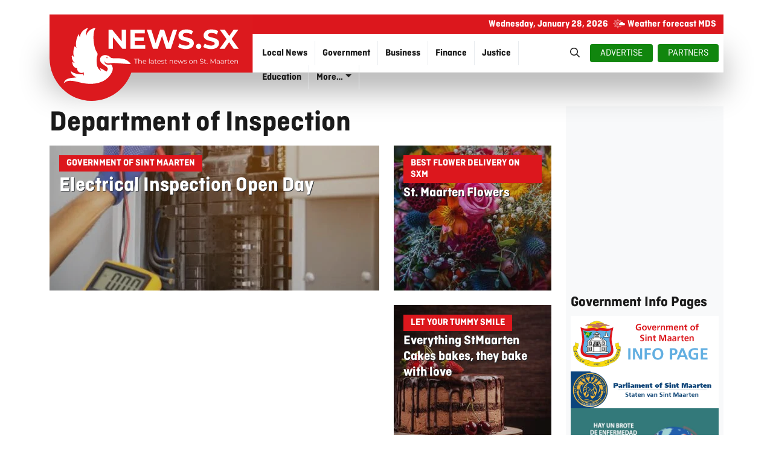

--- FILE ---
content_type: text/html
request_url: https://helisxm.sx/logos-widget/index.html
body_size: 10274
content:
<!DOCTYPE html>
<html lang="en">
<head>
<meta charset="UTF-8" />
<meta name="viewport" content="width=device-width, initial-scale=1.0" />

<!-- Font Awesome (as requested) -->
<link rel="stylesheet" href="https://cdnjs.cloudflare.com/ajax/libs/font-awesome/6.5.1/css/all.min.css">

<style>
  /* Remove ALL default spacing */
  html, body {
    margin: 0;
    padding: 0;
    /* Don't clip the payment row */
    overflow-x: hidden;
    overflow-y: visible;
    background: #ffffff;
  }

  /* Container with ZERO margins & paddings */
  .partner-strip {
    background: #ffffff;
    border: none;
    margin: 0;
    padding: 0;
  }

  /* Viewport for the animation */
  .partner-strip-viewport {
    width: 100%;
    overflow: hidden;
    margin: 0;
    padding: 0;
  }

  /* Track scrolling left */
  .partner-strip-track {
    display: flex;
    align-items: center;
    gap: 40px;
    animation: scroll-logos 30s linear infinite;
    will-change: transform;
  }

  /* Inner groups of logos */
  .partner-strip-track-inner {
    display: flex;
    align-items: center;
    gap: 40px;
  }

  /* Logo link block */
  .partner-logo {
    display: inline-flex;
    align-items: center;
    justify-content: center;
    flex: 0 0 auto;
    text-decoration: none;
    margin: 0;
    padding: 0;
  }

  /* Logo images */
  .partner-logo img {
    height: 60px;
    width: auto;
    filter: grayscale(100%);
    opacity: 0.7;
    transition: opacity .2s, filter .2s, transform .2s;
  }

  .partner-logo:hover img {
    opacity: 1;
    filter: none;
    transform: translateY(-2px);
  }

  /* Pause scroll on hover */
  .partner-strip-viewport:hover .partner-strip-track {
    animation-play-state: paused;
  }

  @keyframes scroll-logos {
    0% { transform: translateX(0); }
    100% { transform: translateX(-50%); }
  }

  /* -----------------------------
     Payments row (below logos)
  ------------------------------*/
  :root{
    --pay-gap: 14px;
    --icon-size: 32px;
    --hit-area: 52px;
    --radius: 10px;
    --ring: rgba(0,0,0,0.08);
    --hover: rgba(0,0,0,0.06);
    --text: rgba(0,0,0,0.75);
  }

  .payments {
    margin: 0;
    padding: 10px 0 0; /* top spacing but no margin-top */
    display: flex;
    flex-direction: column;
    align-items: center;
    justify-content: center;
    gap: 10px;
  }

  .payments-title{
    margin: 0;
    padding: 0;
    font: 600 14px/1.2 system-ui, -apple-system, Segoe UI, Roboto, Arial, sans-serif;
    color: var(--text);
    text-align: center;
  }

  .payments-row{
    display: flex;
    flex-wrap: wrap;
    align-items: center;
    justify-content: center;
    gap: var(--pay-gap);
    padding: 0 10px 10px;
  }

  a.pay {
    width: var(--hit-area);
    height: var(--hit-area);
    display: inline-flex;
    align-items: center;
    justify-content: center;
    border-radius: var(--radius);
    border: 1px solid var(--ring);
    text-decoration: none;
    background: transparent;
    transition: background 120ms ease, transform 120ms ease;
    -webkit-tap-highlight-color: transparent;
    cursor: pointer;
  }

  a.pay:hover { background: var(--hover); }
  a.pay:active { transform: translateY(1px); }

  a.pay:focus-visible{
    outline: 2px solid rgba(0,0,0,0.25);
    outline-offset: 2px;
  }

  a.pay i{
    font-size: var(--icon-size);
    line-height: 1;
  }

  /* Brand coloring */
  .stripe { color: #635BFF; }
  .paypal { color: #003087; }
  .visa { color: #1A1F71; }
  .mastercard { color: #EB001B; }
  .amex { color: #2E77BC; }
  .discover { color: #111; }

  /* PNG logos need optical scaling */
  a.pay img {
    width: calc(var(--icon-size) * 1.35);
    height: calc(var(--icon-size) * 1.35);
    object-fit: contain;
    display: block;
  }

  /* Wero (wide logo) chip */
  .soon {
    display: inline-flex;
    align-items: center;
    gap: 10px;
    padding: 10px 12px;
    border-radius: var(--radius);
    border: 1px dashed var(--ring);
    color: var(--text);
    font: 600 13px/1 system-ui, -apple-system, Segoe UI, Roboto, Arial, sans-serif;
    user-select: none;
    white-space: nowrap;
    background: transparent;
  }

  .soon img{
    width: calc(var(--icon-size) * 1.9);
    height: calc(var(--icon-size) * 1.1);
    object-fit: contain;
    display: block;
    opacity: 0.98;
  }

  @media(max-width:768px){
    .partner-strip-track,
    .partner-strip-track-inner {
      gap: 28px;
    }
    .partner-logo img {
      height: 32px;
    }
  }

  @media(max-width:480px){
    .partner-strip-track,
    .partner-strip-track-inner {
      gap: 20px;
    }
  }
</style>
</head>

<body>

<div class="partner-strip">
  <div class="partner-strip-viewport">
    <div class="partner-strip-track">

      <!-- FIRST SET OF LOGOS -->
      <div class="partner-strip-track-inner">
        <a class="partner-logo" href="https://www.airsxm.com/" target="_blank" rel="noopener">
          <img src="images/airsxmlgo.png" alt="Air SXM">
        </a>

        <a class="partner-logo" href="https://reyjets.com/" target="_blank" rel="noopener">
          <img src="images/reyjetslgo.png" alt="Rey Jets">
        </a>

        <a class="partner-logo" href="http://www.helisxm.com/" target="_blank" rel="noopener">
          <img src="images/helilgo.png" alt="Heli SXM">
        </a>

        <a class="partner-logo" href="https://www.airsxm.com/" target="_blank" rel="noopener">
          <img src="images/travellgo.png" alt="Lets Travel">
        </a>

        <a class="partner-logo" href="http://stmaartenflowers.com/" target="_blank" rel="noopener">
          <img src="images/flowers.png" alt="St.Maarten Flowes">
        </a>

        <a class="partner-logo" href="http://www.stmaarten-info.com/" target="_blank" rel="noopener">
          <img src="images/logo-online2.png" alt="St.Maarten Info">
        </a>
      </div>

      <!-- SECOND DUPLICATE SET FOR LOOP -->
      <div class="partner-strip-track-inner">
        <a class="partner-logo" href="https://www.airsxm.com/" target="_blank" rel="noopener">
          <img src="images/airsxmlgo.png" alt="Air SXM">
        </a>

        <a class="partner-logo" href="https://reyjets.com/" target="_blank" rel="noopener">
          <img src="images/reyjetslgo.png" alt="Rey Jets">
        </a>

        <a class="partner-logo" href="http://www.helisxm.com/" target="_blank" rel="noopener">
          <img src="images/helilgo.png" alt="Heli SXM">
        </a>

        <!-- FIXED: missing quote in your original -->
        <a class="partner-logo" href="https://www.airsxm.com/" target="_blank" rel="noopener">
          <img src="images/travellgo.png" alt="Lets Travel">
        </a>

        <a class="partner-logo" href="http://stmaartenflowers.com/" target="_blank" rel="noopener">
          <img src="images/flowers.png" alt="St.Maarten Flowes">
        </a>

        <a class="partner-logo" href="http://www.stmaarten-info.com/" target="_blank" rel="noopener">
          <img src="images/logo-online2.png" alt="St.Maarten Info">
        </a>
      </div>

      <!-- THIRD DUPLICATE SET FOR LOOP -->
      <div class="partner-strip-track-inner">
        <a class="partner-logo" href="https://www.airsxm.com/" target="_blank" rel="noopener">
          <img src="images/airsxmlgo.png" alt="Air SXM">
        </a>

        <a class="partner-logo" href="https://reyjets.com/" target="_blank" rel="noopener">
          <img src="images/reyjetslgo.png" alt="Rey Jets">
        </a>

        <a class="partner-logo" href="http://www.helisxm.com/" target="_blank" rel="noopener">
          <img src="images/helilgo.png" alt="Heli SXM">
        </a>

        <a class="partner-logo" href="https://www.airsxm.com/" target="_blank" rel="noopener">
          <img src="images/travellgo.png" alt="Lets Travel">
        </a>

        <a class="partner-logo" href="http://stmaartenflowers.com/" target="_blank" rel="noopener">
          <img src="images/flowers.png" alt="St.Maarten Flowes">
        </a>

        <a class="partner-logo" href="http://www.stmaarten-info.com/" target="_blank" rel="noopener">
          <img src="images/logo-online2.png" alt="St.Maarten Info">
        </a>
      </div>

    </div>
  </div>
</div>

<!-- Payments row -->
<section class="payments" aria-label="Payment methods"><br>
  <p class="payments-title">We accept the following payments:</p>

  <div class="payments-row">
    <a class="pay stripe" href="https://buy.stripe.com/cNi3cw6IY39C5g63E14ow02" target="_blank" rel="noopener noreferrer" aria-label="Pay with Stripe" title="Stripe">
      <i class="fa-brands fa-stripe"></i>
    </a>

    <a class="pay paypal" href="https://www.fygaro.com/en/pb/dbbc2adb-a1d7-4ef6-974d-daa51ad1bc97/" target="_blank" rel="noopener noreferrer" aria-label="Pay with PayPal" title="PayPal">
      <i class="fa-brands fa-paypal"></i>
    </a>

    <a class="pay visa" href="https://www.fygaro.com/en/pb/0f9dbf07-b866-40db-bfb2-22909b14a0ad/" target="_blank" rel="noopener noreferrer" aria-label="Pay with Visa" title="Visa">
      <i class="fa-brands fa-cc-visa"></i>
    </a>

    <a class="pay mastercard" href="https://www.fygaro.com/en/pb/0f9dbf07-b866-40db-bfb2-22909b14a0ad/" target="_blank" rel="noopener noreferrer" aria-label="Pay with MasterCard" title="MasterCard">
      <i class="fa-brands fa-cc-mastercard"></i>
    </a>

    <a class="pay amex" href="https://www.airsxm.eu/bestanden/AirSXM%20Credit%20Card%20Authorization%20Form%20v5.pdf" target="_blank" rel="noopener noreferrer" aria-label="American Express authorization form" title="American Express">
      <i class="fa-brands fa-cc-amex"></i>
    </a>

    <a class="pay discover" href="https://www.fygaro.com/en/pb/0f9dbf07-b866-40db-bfb2-22909b14a0ad/" target="_blank" rel="noopener noreferrer" aria-label="Pay with Discover" title="Discover">
      <i class="fa-brands fa-cc-discover"></i>
    </a>

    <!-- Sentoo PNG -->
    <a class="pay" href="https://sentoo.pro/anykey-services-usd" target="_blank" rel="noopener noreferrer" aria-label="Pay with Sentoo" title="Sentoo">
      <img src="images/sentoo.png" alt="Sentoo">
    </a>

    <a class="pay ideal" href="#" target="_blank" rel="noopener noreferrer" aria-label="Pay with Ideal" title="Ideal">
      <img src="images/ideal.png" alt="Ideal" />
    </a>
  </div>
</section>

</body>
</html>


--- FILE ---
content_type: text/html; charset=utf-8
request_url: https://www.google.com/recaptcha/api2/anchor?ar=1&k=6LdvguErAAAAAH-SaUd-006tgmlQn-3775pas-Ez&co=aHR0cHM6Ly9zdG1hYXJ0ZW5uZXdzLmNvbTo0NDM.&hl=en&v=N67nZn4AqZkNcbeMu4prBgzg&size=invisible&anchor-ms=20000&execute-ms=30000&cb=fse2vj5tekpe
body_size: 48746
content:
<!DOCTYPE HTML><html dir="ltr" lang="en"><head><meta http-equiv="Content-Type" content="text/html; charset=UTF-8">
<meta http-equiv="X-UA-Compatible" content="IE=edge">
<title>reCAPTCHA</title>
<style type="text/css">
/* cyrillic-ext */
@font-face {
  font-family: 'Roboto';
  font-style: normal;
  font-weight: 400;
  font-stretch: 100%;
  src: url(//fonts.gstatic.com/s/roboto/v48/KFO7CnqEu92Fr1ME7kSn66aGLdTylUAMa3GUBHMdazTgWw.woff2) format('woff2');
  unicode-range: U+0460-052F, U+1C80-1C8A, U+20B4, U+2DE0-2DFF, U+A640-A69F, U+FE2E-FE2F;
}
/* cyrillic */
@font-face {
  font-family: 'Roboto';
  font-style: normal;
  font-weight: 400;
  font-stretch: 100%;
  src: url(//fonts.gstatic.com/s/roboto/v48/KFO7CnqEu92Fr1ME7kSn66aGLdTylUAMa3iUBHMdazTgWw.woff2) format('woff2');
  unicode-range: U+0301, U+0400-045F, U+0490-0491, U+04B0-04B1, U+2116;
}
/* greek-ext */
@font-face {
  font-family: 'Roboto';
  font-style: normal;
  font-weight: 400;
  font-stretch: 100%;
  src: url(//fonts.gstatic.com/s/roboto/v48/KFO7CnqEu92Fr1ME7kSn66aGLdTylUAMa3CUBHMdazTgWw.woff2) format('woff2');
  unicode-range: U+1F00-1FFF;
}
/* greek */
@font-face {
  font-family: 'Roboto';
  font-style: normal;
  font-weight: 400;
  font-stretch: 100%;
  src: url(//fonts.gstatic.com/s/roboto/v48/KFO7CnqEu92Fr1ME7kSn66aGLdTylUAMa3-UBHMdazTgWw.woff2) format('woff2');
  unicode-range: U+0370-0377, U+037A-037F, U+0384-038A, U+038C, U+038E-03A1, U+03A3-03FF;
}
/* math */
@font-face {
  font-family: 'Roboto';
  font-style: normal;
  font-weight: 400;
  font-stretch: 100%;
  src: url(//fonts.gstatic.com/s/roboto/v48/KFO7CnqEu92Fr1ME7kSn66aGLdTylUAMawCUBHMdazTgWw.woff2) format('woff2');
  unicode-range: U+0302-0303, U+0305, U+0307-0308, U+0310, U+0312, U+0315, U+031A, U+0326-0327, U+032C, U+032F-0330, U+0332-0333, U+0338, U+033A, U+0346, U+034D, U+0391-03A1, U+03A3-03A9, U+03B1-03C9, U+03D1, U+03D5-03D6, U+03F0-03F1, U+03F4-03F5, U+2016-2017, U+2034-2038, U+203C, U+2040, U+2043, U+2047, U+2050, U+2057, U+205F, U+2070-2071, U+2074-208E, U+2090-209C, U+20D0-20DC, U+20E1, U+20E5-20EF, U+2100-2112, U+2114-2115, U+2117-2121, U+2123-214F, U+2190, U+2192, U+2194-21AE, U+21B0-21E5, U+21F1-21F2, U+21F4-2211, U+2213-2214, U+2216-22FF, U+2308-230B, U+2310, U+2319, U+231C-2321, U+2336-237A, U+237C, U+2395, U+239B-23B7, U+23D0, U+23DC-23E1, U+2474-2475, U+25AF, U+25B3, U+25B7, U+25BD, U+25C1, U+25CA, U+25CC, U+25FB, U+266D-266F, U+27C0-27FF, U+2900-2AFF, U+2B0E-2B11, U+2B30-2B4C, U+2BFE, U+3030, U+FF5B, U+FF5D, U+1D400-1D7FF, U+1EE00-1EEFF;
}
/* symbols */
@font-face {
  font-family: 'Roboto';
  font-style: normal;
  font-weight: 400;
  font-stretch: 100%;
  src: url(//fonts.gstatic.com/s/roboto/v48/KFO7CnqEu92Fr1ME7kSn66aGLdTylUAMaxKUBHMdazTgWw.woff2) format('woff2');
  unicode-range: U+0001-000C, U+000E-001F, U+007F-009F, U+20DD-20E0, U+20E2-20E4, U+2150-218F, U+2190, U+2192, U+2194-2199, U+21AF, U+21E6-21F0, U+21F3, U+2218-2219, U+2299, U+22C4-22C6, U+2300-243F, U+2440-244A, U+2460-24FF, U+25A0-27BF, U+2800-28FF, U+2921-2922, U+2981, U+29BF, U+29EB, U+2B00-2BFF, U+4DC0-4DFF, U+FFF9-FFFB, U+10140-1018E, U+10190-1019C, U+101A0, U+101D0-101FD, U+102E0-102FB, U+10E60-10E7E, U+1D2C0-1D2D3, U+1D2E0-1D37F, U+1F000-1F0FF, U+1F100-1F1AD, U+1F1E6-1F1FF, U+1F30D-1F30F, U+1F315, U+1F31C, U+1F31E, U+1F320-1F32C, U+1F336, U+1F378, U+1F37D, U+1F382, U+1F393-1F39F, U+1F3A7-1F3A8, U+1F3AC-1F3AF, U+1F3C2, U+1F3C4-1F3C6, U+1F3CA-1F3CE, U+1F3D4-1F3E0, U+1F3ED, U+1F3F1-1F3F3, U+1F3F5-1F3F7, U+1F408, U+1F415, U+1F41F, U+1F426, U+1F43F, U+1F441-1F442, U+1F444, U+1F446-1F449, U+1F44C-1F44E, U+1F453, U+1F46A, U+1F47D, U+1F4A3, U+1F4B0, U+1F4B3, U+1F4B9, U+1F4BB, U+1F4BF, U+1F4C8-1F4CB, U+1F4D6, U+1F4DA, U+1F4DF, U+1F4E3-1F4E6, U+1F4EA-1F4ED, U+1F4F7, U+1F4F9-1F4FB, U+1F4FD-1F4FE, U+1F503, U+1F507-1F50B, U+1F50D, U+1F512-1F513, U+1F53E-1F54A, U+1F54F-1F5FA, U+1F610, U+1F650-1F67F, U+1F687, U+1F68D, U+1F691, U+1F694, U+1F698, U+1F6AD, U+1F6B2, U+1F6B9-1F6BA, U+1F6BC, U+1F6C6-1F6CF, U+1F6D3-1F6D7, U+1F6E0-1F6EA, U+1F6F0-1F6F3, U+1F6F7-1F6FC, U+1F700-1F7FF, U+1F800-1F80B, U+1F810-1F847, U+1F850-1F859, U+1F860-1F887, U+1F890-1F8AD, U+1F8B0-1F8BB, U+1F8C0-1F8C1, U+1F900-1F90B, U+1F93B, U+1F946, U+1F984, U+1F996, U+1F9E9, U+1FA00-1FA6F, U+1FA70-1FA7C, U+1FA80-1FA89, U+1FA8F-1FAC6, U+1FACE-1FADC, U+1FADF-1FAE9, U+1FAF0-1FAF8, U+1FB00-1FBFF;
}
/* vietnamese */
@font-face {
  font-family: 'Roboto';
  font-style: normal;
  font-weight: 400;
  font-stretch: 100%;
  src: url(//fonts.gstatic.com/s/roboto/v48/KFO7CnqEu92Fr1ME7kSn66aGLdTylUAMa3OUBHMdazTgWw.woff2) format('woff2');
  unicode-range: U+0102-0103, U+0110-0111, U+0128-0129, U+0168-0169, U+01A0-01A1, U+01AF-01B0, U+0300-0301, U+0303-0304, U+0308-0309, U+0323, U+0329, U+1EA0-1EF9, U+20AB;
}
/* latin-ext */
@font-face {
  font-family: 'Roboto';
  font-style: normal;
  font-weight: 400;
  font-stretch: 100%;
  src: url(//fonts.gstatic.com/s/roboto/v48/KFO7CnqEu92Fr1ME7kSn66aGLdTylUAMa3KUBHMdazTgWw.woff2) format('woff2');
  unicode-range: U+0100-02BA, U+02BD-02C5, U+02C7-02CC, U+02CE-02D7, U+02DD-02FF, U+0304, U+0308, U+0329, U+1D00-1DBF, U+1E00-1E9F, U+1EF2-1EFF, U+2020, U+20A0-20AB, U+20AD-20C0, U+2113, U+2C60-2C7F, U+A720-A7FF;
}
/* latin */
@font-face {
  font-family: 'Roboto';
  font-style: normal;
  font-weight: 400;
  font-stretch: 100%;
  src: url(//fonts.gstatic.com/s/roboto/v48/KFO7CnqEu92Fr1ME7kSn66aGLdTylUAMa3yUBHMdazQ.woff2) format('woff2');
  unicode-range: U+0000-00FF, U+0131, U+0152-0153, U+02BB-02BC, U+02C6, U+02DA, U+02DC, U+0304, U+0308, U+0329, U+2000-206F, U+20AC, U+2122, U+2191, U+2193, U+2212, U+2215, U+FEFF, U+FFFD;
}
/* cyrillic-ext */
@font-face {
  font-family: 'Roboto';
  font-style: normal;
  font-weight: 500;
  font-stretch: 100%;
  src: url(//fonts.gstatic.com/s/roboto/v48/KFO7CnqEu92Fr1ME7kSn66aGLdTylUAMa3GUBHMdazTgWw.woff2) format('woff2');
  unicode-range: U+0460-052F, U+1C80-1C8A, U+20B4, U+2DE0-2DFF, U+A640-A69F, U+FE2E-FE2F;
}
/* cyrillic */
@font-face {
  font-family: 'Roboto';
  font-style: normal;
  font-weight: 500;
  font-stretch: 100%;
  src: url(//fonts.gstatic.com/s/roboto/v48/KFO7CnqEu92Fr1ME7kSn66aGLdTylUAMa3iUBHMdazTgWw.woff2) format('woff2');
  unicode-range: U+0301, U+0400-045F, U+0490-0491, U+04B0-04B1, U+2116;
}
/* greek-ext */
@font-face {
  font-family: 'Roboto';
  font-style: normal;
  font-weight: 500;
  font-stretch: 100%;
  src: url(//fonts.gstatic.com/s/roboto/v48/KFO7CnqEu92Fr1ME7kSn66aGLdTylUAMa3CUBHMdazTgWw.woff2) format('woff2');
  unicode-range: U+1F00-1FFF;
}
/* greek */
@font-face {
  font-family: 'Roboto';
  font-style: normal;
  font-weight: 500;
  font-stretch: 100%;
  src: url(//fonts.gstatic.com/s/roboto/v48/KFO7CnqEu92Fr1ME7kSn66aGLdTylUAMa3-UBHMdazTgWw.woff2) format('woff2');
  unicode-range: U+0370-0377, U+037A-037F, U+0384-038A, U+038C, U+038E-03A1, U+03A3-03FF;
}
/* math */
@font-face {
  font-family: 'Roboto';
  font-style: normal;
  font-weight: 500;
  font-stretch: 100%;
  src: url(//fonts.gstatic.com/s/roboto/v48/KFO7CnqEu92Fr1ME7kSn66aGLdTylUAMawCUBHMdazTgWw.woff2) format('woff2');
  unicode-range: U+0302-0303, U+0305, U+0307-0308, U+0310, U+0312, U+0315, U+031A, U+0326-0327, U+032C, U+032F-0330, U+0332-0333, U+0338, U+033A, U+0346, U+034D, U+0391-03A1, U+03A3-03A9, U+03B1-03C9, U+03D1, U+03D5-03D6, U+03F0-03F1, U+03F4-03F5, U+2016-2017, U+2034-2038, U+203C, U+2040, U+2043, U+2047, U+2050, U+2057, U+205F, U+2070-2071, U+2074-208E, U+2090-209C, U+20D0-20DC, U+20E1, U+20E5-20EF, U+2100-2112, U+2114-2115, U+2117-2121, U+2123-214F, U+2190, U+2192, U+2194-21AE, U+21B0-21E5, U+21F1-21F2, U+21F4-2211, U+2213-2214, U+2216-22FF, U+2308-230B, U+2310, U+2319, U+231C-2321, U+2336-237A, U+237C, U+2395, U+239B-23B7, U+23D0, U+23DC-23E1, U+2474-2475, U+25AF, U+25B3, U+25B7, U+25BD, U+25C1, U+25CA, U+25CC, U+25FB, U+266D-266F, U+27C0-27FF, U+2900-2AFF, U+2B0E-2B11, U+2B30-2B4C, U+2BFE, U+3030, U+FF5B, U+FF5D, U+1D400-1D7FF, U+1EE00-1EEFF;
}
/* symbols */
@font-face {
  font-family: 'Roboto';
  font-style: normal;
  font-weight: 500;
  font-stretch: 100%;
  src: url(//fonts.gstatic.com/s/roboto/v48/KFO7CnqEu92Fr1ME7kSn66aGLdTylUAMaxKUBHMdazTgWw.woff2) format('woff2');
  unicode-range: U+0001-000C, U+000E-001F, U+007F-009F, U+20DD-20E0, U+20E2-20E4, U+2150-218F, U+2190, U+2192, U+2194-2199, U+21AF, U+21E6-21F0, U+21F3, U+2218-2219, U+2299, U+22C4-22C6, U+2300-243F, U+2440-244A, U+2460-24FF, U+25A0-27BF, U+2800-28FF, U+2921-2922, U+2981, U+29BF, U+29EB, U+2B00-2BFF, U+4DC0-4DFF, U+FFF9-FFFB, U+10140-1018E, U+10190-1019C, U+101A0, U+101D0-101FD, U+102E0-102FB, U+10E60-10E7E, U+1D2C0-1D2D3, U+1D2E0-1D37F, U+1F000-1F0FF, U+1F100-1F1AD, U+1F1E6-1F1FF, U+1F30D-1F30F, U+1F315, U+1F31C, U+1F31E, U+1F320-1F32C, U+1F336, U+1F378, U+1F37D, U+1F382, U+1F393-1F39F, U+1F3A7-1F3A8, U+1F3AC-1F3AF, U+1F3C2, U+1F3C4-1F3C6, U+1F3CA-1F3CE, U+1F3D4-1F3E0, U+1F3ED, U+1F3F1-1F3F3, U+1F3F5-1F3F7, U+1F408, U+1F415, U+1F41F, U+1F426, U+1F43F, U+1F441-1F442, U+1F444, U+1F446-1F449, U+1F44C-1F44E, U+1F453, U+1F46A, U+1F47D, U+1F4A3, U+1F4B0, U+1F4B3, U+1F4B9, U+1F4BB, U+1F4BF, U+1F4C8-1F4CB, U+1F4D6, U+1F4DA, U+1F4DF, U+1F4E3-1F4E6, U+1F4EA-1F4ED, U+1F4F7, U+1F4F9-1F4FB, U+1F4FD-1F4FE, U+1F503, U+1F507-1F50B, U+1F50D, U+1F512-1F513, U+1F53E-1F54A, U+1F54F-1F5FA, U+1F610, U+1F650-1F67F, U+1F687, U+1F68D, U+1F691, U+1F694, U+1F698, U+1F6AD, U+1F6B2, U+1F6B9-1F6BA, U+1F6BC, U+1F6C6-1F6CF, U+1F6D3-1F6D7, U+1F6E0-1F6EA, U+1F6F0-1F6F3, U+1F6F7-1F6FC, U+1F700-1F7FF, U+1F800-1F80B, U+1F810-1F847, U+1F850-1F859, U+1F860-1F887, U+1F890-1F8AD, U+1F8B0-1F8BB, U+1F8C0-1F8C1, U+1F900-1F90B, U+1F93B, U+1F946, U+1F984, U+1F996, U+1F9E9, U+1FA00-1FA6F, U+1FA70-1FA7C, U+1FA80-1FA89, U+1FA8F-1FAC6, U+1FACE-1FADC, U+1FADF-1FAE9, U+1FAF0-1FAF8, U+1FB00-1FBFF;
}
/* vietnamese */
@font-face {
  font-family: 'Roboto';
  font-style: normal;
  font-weight: 500;
  font-stretch: 100%;
  src: url(//fonts.gstatic.com/s/roboto/v48/KFO7CnqEu92Fr1ME7kSn66aGLdTylUAMa3OUBHMdazTgWw.woff2) format('woff2');
  unicode-range: U+0102-0103, U+0110-0111, U+0128-0129, U+0168-0169, U+01A0-01A1, U+01AF-01B0, U+0300-0301, U+0303-0304, U+0308-0309, U+0323, U+0329, U+1EA0-1EF9, U+20AB;
}
/* latin-ext */
@font-face {
  font-family: 'Roboto';
  font-style: normal;
  font-weight: 500;
  font-stretch: 100%;
  src: url(//fonts.gstatic.com/s/roboto/v48/KFO7CnqEu92Fr1ME7kSn66aGLdTylUAMa3KUBHMdazTgWw.woff2) format('woff2');
  unicode-range: U+0100-02BA, U+02BD-02C5, U+02C7-02CC, U+02CE-02D7, U+02DD-02FF, U+0304, U+0308, U+0329, U+1D00-1DBF, U+1E00-1E9F, U+1EF2-1EFF, U+2020, U+20A0-20AB, U+20AD-20C0, U+2113, U+2C60-2C7F, U+A720-A7FF;
}
/* latin */
@font-face {
  font-family: 'Roboto';
  font-style: normal;
  font-weight: 500;
  font-stretch: 100%;
  src: url(//fonts.gstatic.com/s/roboto/v48/KFO7CnqEu92Fr1ME7kSn66aGLdTylUAMa3yUBHMdazQ.woff2) format('woff2');
  unicode-range: U+0000-00FF, U+0131, U+0152-0153, U+02BB-02BC, U+02C6, U+02DA, U+02DC, U+0304, U+0308, U+0329, U+2000-206F, U+20AC, U+2122, U+2191, U+2193, U+2212, U+2215, U+FEFF, U+FFFD;
}
/* cyrillic-ext */
@font-face {
  font-family: 'Roboto';
  font-style: normal;
  font-weight: 900;
  font-stretch: 100%;
  src: url(//fonts.gstatic.com/s/roboto/v48/KFO7CnqEu92Fr1ME7kSn66aGLdTylUAMa3GUBHMdazTgWw.woff2) format('woff2');
  unicode-range: U+0460-052F, U+1C80-1C8A, U+20B4, U+2DE0-2DFF, U+A640-A69F, U+FE2E-FE2F;
}
/* cyrillic */
@font-face {
  font-family: 'Roboto';
  font-style: normal;
  font-weight: 900;
  font-stretch: 100%;
  src: url(//fonts.gstatic.com/s/roboto/v48/KFO7CnqEu92Fr1ME7kSn66aGLdTylUAMa3iUBHMdazTgWw.woff2) format('woff2');
  unicode-range: U+0301, U+0400-045F, U+0490-0491, U+04B0-04B1, U+2116;
}
/* greek-ext */
@font-face {
  font-family: 'Roboto';
  font-style: normal;
  font-weight: 900;
  font-stretch: 100%;
  src: url(//fonts.gstatic.com/s/roboto/v48/KFO7CnqEu92Fr1ME7kSn66aGLdTylUAMa3CUBHMdazTgWw.woff2) format('woff2');
  unicode-range: U+1F00-1FFF;
}
/* greek */
@font-face {
  font-family: 'Roboto';
  font-style: normal;
  font-weight: 900;
  font-stretch: 100%;
  src: url(//fonts.gstatic.com/s/roboto/v48/KFO7CnqEu92Fr1ME7kSn66aGLdTylUAMa3-UBHMdazTgWw.woff2) format('woff2');
  unicode-range: U+0370-0377, U+037A-037F, U+0384-038A, U+038C, U+038E-03A1, U+03A3-03FF;
}
/* math */
@font-face {
  font-family: 'Roboto';
  font-style: normal;
  font-weight: 900;
  font-stretch: 100%;
  src: url(//fonts.gstatic.com/s/roboto/v48/KFO7CnqEu92Fr1ME7kSn66aGLdTylUAMawCUBHMdazTgWw.woff2) format('woff2');
  unicode-range: U+0302-0303, U+0305, U+0307-0308, U+0310, U+0312, U+0315, U+031A, U+0326-0327, U+032C, U+032F-0330, U+0332-0333, U+0338, U+033A, U+0346, U+034D, U+0391-03A1, U+03A3-03A9, U+03B1-03C9, U+03D1, U+03D5-03D6, U+03F0-03F1, U+03F4-03F5, U+2016-2017, U+2034-2038, U+203C, U+2040, U+2043, U+2047, U+2050, U+2057, U+205F, U+2070-2071, U+2074-208E, U+2090-209C, U+20D0-20DC, U+20E1, U+20E5-20EF, U+2100-2112, U+2114-2115, U+2117-2121, U+2123-214F, U+2190, U+2192, U+2194-21AE, U+21B0-21E5, U+21F1-21F2, U+21F4-2211, U+2213-2214, U+2216-22FF, U+2308-230B, U+2310, U+2319, U+231C-2321, U+2336-237A, U+237C, U+2395, U+239B-23B7, U+23D0, U+23DC-23E1, U+2474-2475, U+25AF, U+25B3, U+25B7, U+25BD, U+25C1, U+25CA, U+25CC, U+25FB, U+266D-266F, U+27C0-27FF, U+2900-2AFF, U+2B0E-2B11, U+2B30-2B4C, U+2BFE, U+3030, U+FF5B, U+FF5D, U+1D400-1D7FF, U+1EE00-1EEFF;
}
/* symbols */
@font-face {
  font-family: 'Roboto';
  font-style: normal;
  font-weight: 900;
  font-stretch: 100%;
  src: url(//fonts.gstatic.com/s/roboto/v48/KFO7CnqEu92Fr1ME7kSn66aGLdTylUAMaxKUBHMdazTgWw.woff2) format('woff2');
  unicode-range: U+0001-000C, U+000E-001F, U+007F-009F, U+20DD-20E0, U+20E2-20E4, U+2150-218F, U+2190, U+2192, U+2194-2199, U+21AF, U+21E6-21F0, U+21F3, U+2218-2219, U+2299, U+22C4-22C6, U+2300-243F, U+2440-244A, U+2460-24FF, U+25A0-27BF, U+2800-28FF, U+2921-2922, U+2981, U+29BF, U+29EB, U+2B00-2BFF, U+4DC0-4DFF, U+FFF9-FFFB, U+10140-1018E, U+10190-1019C, U+101A0, U+101D0-101FD, U+102E0-102FB, U+10E60-10E7E, U+1D2C0-1D2D3, U+1D2E0-1D37F, U+1F000-1F0FF, U+1F100-1F1AD, U+1F1E6-1F1FF, U+1F30D-1F30F, U+1F315, U+1F31C, U+1F31E, U+1F320-1F32C, U+1F336, U+1F378, U+1F37D, U+1F382, U+1F393-1F39F, U+1F3A7-1F3A8, U+1F3AC-1F3AF, U+1F3C2, U+1F3C4-1F3C6, U+1F3CA-1F3CE, U+1F3D4-1F3E0, U+1F3ED, U+1F3F1-1F3F3, U+1F3F5-1F3F7, U+1F408, U+1F415, U+1F41F, U+1F426, U+1F43F, U+1F441-1F442, U+1F444, U+1F446-1F449, U+1F44C-1F44E, U+1F453, U+1F46A, U+1F47D, U+1F4A3, U+1F4B0, U+1F4B3, U+1F4B9, U+1F4BB, U+1F4BF, U+1F4C8-1F4CB, U+1F4D6, U+1F4DA, U+1F4DF, U+1F4E3-1F4E6, U+1F4EA-1F4ED, U+1F4F7, U+1F4F9-1F4FB, U+1F4FD-1F4FE, U+1F503, U+1F507-1F50B, U+1F50D, U+1F512-1F513, U+1F53E-1F54A, U+1F54F-1F5FA, U+1F610, U+1F650-1F67F, U+1F687, U+1F68D, U+1F691, U+1F694, U+1F698, U+1F6AD, U+1F6B2, U+1F6B9-1F6BA, U+1F6BC, U+1F6C6-1F6CF, U+1F6D3-1F6D7, U+1F6E0-1F6EA, U+1F6F0-1F6F3, U+1F6F7-1F6FC, U+1F700-1F7FF, U+1F800-1F80B, U+1F810-1F847, U+1F850-1F859, U+1F860-1F887, U+1F890-1F8AD, U+1F8B0-1F8BB, U+1F8C0-1F8C1, U+1F900-1F90B, U+1F93B, U+1F946, U+1F984, U+1F996, U+1F9E9, U+1FA00-1FA6F, U+1FA70-1FA7C, U+1FA80-1FA89, U+1FA8F-1FAC6, U+1FACE-1FADC, U+1FADF-1FAE9, U+1FAF0-1FAF8, U+1FB00-1FBFF;
}
/* vietnamese */
@font-face {
  font-family: 'Roboto';
  font-style: normal;
  font-weight: 900;
  font-stretch: 100%;
  src: url(//fonts.gstatic.com/s/roboto/v48/KFO7CnqEu92Fr1ME7kSn66aGLdTylUAMa3OUBHMdazTgWw.woff2) format('woff2');
  unicode-range: U+0102-0103, U+0110-0111, U+0128-0129, U+0168-0169, U+01A0-01A1, U+01AF-01B0, U+0300-0301, U+0303-0304, U+0308-0309, U+0323, U+0329, U+1EA0-1EF9, U+20AB;
}
/* latin-ext */
@font-face {
  font-family: 'Roboto';
  font-style: normal;
  font-weight: 900;
  font-stretch: 100%;
  src: url(//fonts.gstatic.com/s/roboto/v48/KFO7CnqEu92Fr1ME7kSn66aGLdTylUAMa3KUBHMdazTgWw.woff2) format('woff2');
  unicode-range: U+0100-02BA, U+02BD-02C5, U+02C7-02CC, U+02CE-02D7, U+02DD-02FF, U+0304, U+0308, U+0329, U+1D00-1DBF, U+1E00-1E9F, U+1EF2-1EFF, U+2020, U+20A0-20AB, U+20AD-20C0, U+2113, U+2C60-2C7F, U+A720-A7FF;
}
/* latin */
@font-face {
  font-family: 'Roboto';
  font-style: normal;
  font-weight: 900;
  font-stretch: 100%;
  src: url(//fonts.gstatic.com/s/roboto/v48/KFO7CnqEu92Fr1ME7kSn66aGLdTylUAMa3yUBHMdazQ.woff2) format('woff2');
  unicode-range: U+0000-00FF, U+0131, U+0152-0153, U+02BB-02BC, U+02C6, U+02DA, U+02DC, U+0304, U+0308, U+0329, U+2000-206F, U+20AC, U+2122, U+2191, U+2193, U+2212, U+2215, U+FEFF, U+FFFD;
}

</style>
<link rel="stylesheet" type="text/css" href="https://www.gstatic.com/recaptcha/releases/N67nZn4AqZkNcbeMu4prBgzg/styles__ltr.css">
<script nonce="qk2Y_jUhrp0ouL8XvJO-Mg" type="text/javascript">window['__recaptcha_api'] = 'https://www.google.com/recaptcha/api2/';</script>
<script type="text/javascript" src="https://www.gstatic.com/recaptcha/releases/N67nZn4AqZkNcbeMu4prBgzg/recaptcha__en.js" nonce="qk2Y_jUhrp0ouL8XvJO-Mg">
      
    </script></head>
<body><div id="rc-anchor-alert" class="rc-anchor-alert"></div>
<input type="hidden" id="recaptcha-token" value="[base64]">
<script type="text/javascript" nonce="qk2Y_jUhrp0ouL8XvJO-Mg">
      recaptcha.anchor.Main.init("[\x22ainput\x22,[\x22bgdata\x22,\x22\x22,\[base64]/[base64]/[base64]/[base64]/[base64]/[base64]/KGcoTywyNTMsTy5PKSxVRyhPLEMpKTpnKE8sMjUzLEMpLE8pKSxsKSksTykpfSxieT1mdW5jdGlvbihDLE8sdSxsKXtmb3IobD0odT1SKEMpLDApO08+MDtPLS0pbD1sPDw4fFooQyk7ZyhDLHUsbCl9LFVHPWZ1bmN0aW9uKEMsTyl7Qy5pLmxlbmd0aD4xMDQ/[base64]/[base64]/[base64]/[base64]/[base64]/[base64]/[base64]\\u003d\x22,\[base64]\\u003d\x22,\[base64]/w47DjsOFwovDjAVDw6o8McOCw4nDvyXDoMONDcO6w4t5w50vw6FdwpJRTWrDjEY/w5czYcOlw4BgMsKBWMObPj1vw4DDuAHCnU3Cj2/DrXzCh2bDjEAgdybCnlvDlHVbQMOFwoQTwoZ/woYhwoV/w499aMOeKiLDnEV/F8KRw5ASYwRkwpZHPMKiw5R1w4LClsOawrtINcObwr8OLcKDwr/DoMKmw7jCtjpVwo7CtjgxP8KZJMKIfcK6w4VJwpg/w4lASkfCq8OvN23Cg8KVPk1Ww6LDjCwKQgDCmMOcw6wpwqonNjBve8O0wozDiG/[base64]/[base64]/[base64]/DicKSw6nClcKTw6NAJx95GsKdw6YDwq5RBsOTLykcSMKvKkbDpMOsCcKJw6LDhQ7CjiBSHUh8wqPDvwEiYn7CtsK4AA7DuMO4w70kEUjCohTDvcOewo4dw4rDk8O4WQLDrcKHw7EmYsKMwpXDpsKZBTcTb0LDqEU4w4N/[base64]/Cq8OXa25faxvDlMK7w5hkw7/ChyoIw5VjGMKjwrjDosKmOMKkw7PDkMO9wpdCw6BCDGdXwpE3CCfCsn/[base64]/CvsOFwoMKYcOSSCbDnsOvw71MwqHDhS/[base64]/[base64]/[base64]/CmUc7wpLCuMK3w6tDw6QDw5YsDcOpJgvClFPCsMKwwpoUw5DDjMO3cBvCicKvwrbCllZDO8Kfw5J4wrbCt8KtfMKwHx/[base64]/[base64]/Cv8OjOEHConVywpQQw7vCo8KAw4N7KsK8wrspV0fCj8OLw5MCEzXDkCcuw6zCvsKuw5nCqT7CimLDu8OIw4o/w7Z0PxAVw4/DoyvCqsKbw7tEw4nCqcKrZMOowo4Rwqp1wqTCrGjChMOGa0rDssKLwpXDn8OLXsKuw79ewrQfaUQ8bjdDJD7Drlh2wpM5w7fDjsK8w4rDnMOlLsOMwrcgbcKucMKTw67CvTs5FxnDunrDuAbDvcKyw5bDnMOHwpl7wowvfx/CqjPCuU/CmAzDsMOPw6spE8K2wq1jS8KIKsOPBsOEw7nCksK4w5x3wo5zw53Dox01w4txwqDDhXAjeMOBOcOsw4PDnsKZQVgpw7TDtj5eJDFZMnLDqcOuaMO5PwALB8OZesKSwobDs8O3w7DDmsK/XmPCq8Oaf8OcwrvDlcOKZRzCqGMtw4nDk8KoSTfCvcOhwoXDmS/CtMOgc8OFZcOXYcOew6PCncO/[base64]/DnB/[base64]/w65+aMOkdyPDv8KGOsKhw54JwqZpCmLDk8OlTMKnb1HCuMK7w4wZw4wVw4bCrcOvw7Vza2geecKBwrU3NMOFwp84wqJ7w4pLBcKIUn/[base64]/DvsKUPsKJdMKuwoBww6jCmiUdw60fWVLDrkNEw4IOBXjDrsO0TBAjVmbDgMK9VQbCjGbDpRZBARRqwq7CpmjCnE4Owo/DlDprwqAswpBrD8OQw6V2CxLDp8KZw4BHARoTbMO2w7LCq2oLPAjDhy7Cs8OMwo9ew73DuRvDiMOVHcOjwq3CncKjw5UAw4B4w5PDvcOcw6dmwrlzwqTChMO/[base64]/DkFJJw5o9EcKDf8OkelZJIMKOwoPDn8Oeel9AbSNiwo/DpQHDqB/Dk8OlNjM/PsORLMO6wp4YN8O2w7TCqCzDrw/CiG/DnUJcw4dpbFstw5/[base64]/w502MFTDrMOzw6nCp8OlesOqQzTCnsOxdCI3w5saSC7DmgDCuXUSCMOoR2rDsEDCm8KvwpbCvsK7R3AhwpjDq8Kgw4Y1w6Apw7vDiC/CuMK+w6g7w5cnw41mwp1WEMKFF1bDlsOcwqnCvMOkDMKNw5jDg3cLb8O+cCzDpzs8BMKiIsO8wqVReG8IwqwRw5TDisO9ZX/DscKFMcO8H8KbwoDCgzFoRsK2wrV0H3LCqgnCjzHDq8K4wrRVBEDCu8KhwqjDgD1BZcO8w7TDnsKBGWrDiMOOwpI4Gmhiw5gXw7TDosOhM8OXwo3CqcKpw5oBw49EwqEsw7PDh8KtFMOVYkDDisKrRUorBXHCvgVybT/Cs8KtYsOowoQvw697w5h7w6fCuMOOwp1kw6vDucKSw5J6w4/[base64]/CkTFowqLCk8OjwpoVw5DCj8O7wolaRcOdV8KUEMOnRsOiLHXDlRFHw7xNwqvDizh5wrnCmMKPwpvDnRUhUcOAw5k8URg5wopHw6dreMK0LcOXworDkjlmHcK8G2/DlSkZw4ErWmvCisOyw5YlwpnDosOLJFcRw7RTRx94wq1hY8ObwpVMKcOcwpfDtx5gwqXDqcKmw5IBY1RlNcOJCi4hwrtGDMKmw6/[base64]/Cq8OpXcO+w4c4O8KOfl3ClMOvw7XCs0vCgwVKw6fCpsOww78dYUhwMcK7CyzCvxjCt3AZwqjDrcOnw6DDvB/[base64]/DhcOXw6HCucOzwoPCkyphwqvCksKTwo0MwpHDsl1twpXDjcKDw7V5wos+DsKNHcOmw6LDjGMnWHVPw43DmsKrwoDDr1vDplvCpDLCskDDnw7DjlYDw6UsWSLDt8Kjw4PClsKTwqNJNwjCuMOBw7/DuFlRAsKQw63CjzlSwp8oHF4Owo4iYk7Dpn53w5ZRLF5Two3Cm3wdw6pFHsO1RATDuifCkcOVwqLDmcKAdsOswrA+wqbCjcKswrZ6M8Kowr7ChsKPCMKzdS7Dj8OLARrDoEZnOcOXwpjCnMOxZMKPasOAwqHCgl3DkizDgzLCnCvDgcO3MQgOw68ow43DpsK5YV/DoWLCtQsDw73DsMK+IsKcwpE4wqF4wpDCvcOzVMK/EELDj8KRw5TDuh/Cv1rDt8Kpw7BPAMObUGofTsOrNsKqDsK5EWo4OsKUwrktNFLDlMKFX8OGw5kBwr0wUHVzw61uwrjDrMK8XcKlwp0Yw7HDmsK7wq3Dm15gfsKOwqnCu3PDpMOYw4U3wq1uwp7Cm8KMwq/CthhvwrNEw4BXwpnCuxDDg29cf3tfD8KowqMWSsOjw7PDjUDCscOEw69SZcOnSGjDo8KpAzQpQBwJwoh7wpVITE/[base64]/CmsKfR8OIMcO2w7HCjUUkKjbCuSUCwrpMIiHCuTFNwojClMO+Pzg/wrgYwqxGwpRJw78SEcKKBcO2wq15woMpQGrDrVAgOcK8wpPCvigNwqUzwqDDosOOKMKNKsOeL2ozwpwcwq7CjcO/[base64]/TnvCn8O0wpF0w5kLw6dNWcKvwrvDqcOlw7rDuljCnnQ/LMKaYMODFXTCssOVeAMfacOzW1VQGmzDl8OTwqjDtn3Du8Kjw5cgw6IzwoUmwrQbT3PChMOdZsK/H8OlH8KDTsKhwrsWw41aUjoDTW8xw5vDjRzClU91wpzCh8OJRBgeZCjDusKWJxB2E8KfKB/CscKfRBxSwp80wqrCocOLUlDCngjDkMKQwoDCkcK7JTnCq1fCq0/[base64]/DvBUew6zDj8OFWEPCpBAqTEjDvi4Aw4ckTMOnIR/DnzHDuMKcemksH3jCsRsSw7pDZ1EIwr1Gw7cad07Cp8OZwpTCl1AIN8KUM8KjVMKyZXouSsKdLMOQw6Mpw67ChGBCLj/CkSIwGcOTA0dGCTYKJ28LKRzClHPDqE/CiTQLw6lXw54uSsOwUGUyLsKSw5bCoMO7w6rCmXFew48dSsKReMOBTlHCp1Few7Ryc2zDqx3CmsO1w6PDmQ53TGLDjjdBIMOAwrFZETJmTlNqY0tyGnrCl0/[base64]/ClBLDjsOnasKjw63DkMOPwpLCizDCuV0/LlbCiXJ1w7Aow6TDuDvDkMKvwonDgCcJaMKYw4zDpcO3CMO1wrtEw57Dm8Opwq3DqMKBwqjCrcOYOCB4QRIuwqxnIMK0c8KgBAUBbRVtwoHDgMOqw6cgw63DuixQwr46w7zDow/CsjY/wpfCmFfDncKSARMCZUXCk8OuQsKiwqVmK8KswonDohLCn8KvXMOmDj3CkRI+wqPDpwPCsSQ9M8Kpwq7Dr3fDpsOyP8KfQnwBAcO3w60qCALDmT/CiVphIcOcMcOGwpbDhgjCpsOcTh/DpDfCiHk0JMKkw5/CnlvCpRLDjg3DmUjDkmXChixPBSfCr8KIDcKzwqHCnMOlGB42w7XCicOZwpZsZBINb8OVwplkOsOcw4Rtw7bCjsO5EWMlwpjCvXozwqLDpU9Uwo4HwocDfnPCpcOvw53CpcKXSxLCp1vDocK+O8OxwrBmW2/DhA/DrVIJOsO6w65HWcKLOyjDhFzDsDlUw7RKNBzDisKywpEvwqXDhVjDomlsPxByL8OObSQdw4t2NMOHw6xpwpxZCCwew50ow6bDp8OeFcOxw6nCuW/[base64]/w7vDlzzDjMOuXcOSA2fDq8KEwofDqgFCwpAbGRk5w6ZIXcO6EsKEw4ZkDx5mwqVoIhzCv2N5aMOFczsoNMKRwpPCrAkQcsKLbMKrdMO+EBXDoXrDo8O6wr/DmsKywrPCpsKiQsKnwpFeE8Kvw5Z7w6fCkikbwpZGw7HDhSDDgjU2B8OmIcOmdAtCwqMEQsKGMsOrWSx2LlLDmx/DrmDCnBbDm8OIccOJwp/DihBjwqsJU8KMSyvCo8ORw5ZwOVdjw5YEw5wGSMObwo8wAlXDlgIUwqlDwo8ae082w4/Di8OhRVPCvzjDoMKiW8KnMsOPEVV8UsO/wpHCjMKPwr1AfcKyw49SNBsVUQ/DtcKpw7B9wpI0K8K7w5c/Ekt0OAPDuTtawqLCu8KVw7rCq2Zjw74SKjzDj8KaAnMrw6jCtcKERHtqIFrCqMO2w7wXwrbDhMKTLmVEwrBvesOWfMOnaz/Drygxw7Z5w7bDp8KlJsOBUwI3w7jCskBMw5PCu8OKwrDDpDoOJxXDk8KLw7JaU21yCcOSSRlUwpsswqQMAHbDnsOxXsO/wohow4NiwpUDw4tywq4hw4bCl3fCqDgmPMO4WAEcO8KRGMOKMFLClgouc3RbIVkuGcKPwrtSw708woDDpMKmKcKEDMOSw4zDnsOPYWjDlsOFw4/[base64]/DgcKTw4IpZcOxBcKxYMKdwq/CpsKIJ8OrbRDCvzUjw75Gw5zDjcOTAMOLPcOLA8OSNFEIXC/CrATCq8OCGAxPw6ksw7vDiWZVDiHClTNNYcOrD8O5w6rDp8OOwojClwTClirDi3J0w5vCgm3CtsOVw5jDowjCscKVw4VYw7VTwrIFw6YaZiTDtjfDi2Ebw73CgDoYK8OBwrt6wrI7CcKjw4jDjsOVLMKRwpXDoB/[base64]/CvMKlwpN4w4dtwqTDrsKAw4zDtXwVdjBqw4FEFXU5ACLDucKWwptxTWVmYk0HwoXCtFLDpUzCgTLCuA3DhsKbZzIgw6XDql5aw5LCs8OkIDHDmcOjL8KrwqpHbsKuwq5paBjDllzDuFDDrR12wp1/w7slfMOrw41OwpRVKBMFw63CggrCn0Mpw6Q+YW3Cm8KSTjcHwrdyWsOaV8OrwrrDtsKJSWZiwp5DwrgnB8KYwpYyIMKaw4ZQbMOSw4lNZsOWwq4OKcKLVMOyKsKkOcOTUsKoFWvCusKuw4Mbwr7DthfCin7ChMKAwpQTXXl/KEXCv8Ozwp3CkizCosK8bsKwGzYlXMKaw4BFDsOGw44NQsOMw4ZkCsO3acOvw4BXfsKOIcOBw6DCni9awos2CkHDkXXCucK7w6vDkkQNLhzDn8OGw50Bw4fCqsKKw63DuXjDryUjMhp/[base64]/ChhnDl07DosOCLQTDmcOSw5/DtCLCmMOTwrDDmS16w7rDmMOmExFOwoYSw5xcMBnDtwFTEcOZw6VkwpXCuUhwwo14JMOEXsK1wpDCt8KzwobDqF0OwqR/wp/[base64]/[base64]/Dli9RCsKlTWdSworDmMO+wq5lw4xiw6rDg25TS8O4EMKBFlIiUFRodS4nAgTDsh/DhzzDu8OVwoQuwobDpcOGYHEBWWFEwotdfsOmwonCrsOEw6VxW8KBwqsedMOJw54zWcOXOC7CpsKTdzLCmsO5MF0KGcOew6ZIZxwtAVDCkMOMak0KIBLCoVMOw7HCgCd1wpXCpzLDjzhew6/ClsO/[base64]/woBlwpR4w6g3MsKIUHJFwo9Xw68+PMKXw6zDr2oqUsOweChnw53DgcOrwoQDw4x9w7oVwpLDisK7QsO6McKgwrZQwp/[base64]/w5/ClMKYZMKVw5HCvMKAwqfDgVYKH8OkwqzDu8Otw6U+CSYhQ8Ofw4/DtjB3w7Zdwq7Dt0FDwr3Ch2rCmsKCwqTDtMOJwpPDisKmX8OlfsKaTsKcwqVjw4h+wrFtw6vCrsOOwpd0esKrc3bCvCrDjCLDucKCwoTChVvDp8KkVDR2XxHCjC3DkMOcI8KnTVPChMK5GVhwQMKUV0XCt8KREsOtw7JLJV9Ew6PDoMKvwr/[base64]/[base64]/[base64]/w7Flw5PCg8OUwq8PKMKlwrEMw4zCkF4wEwlGw57Dk2c8w5HCjsK4JsOSwpFKDMOxc8OiwrE+wr3Dp8OBw7LDiwLClFvDrTbCgy7CmsODChbDssOFwoU+TnnDvRvCsE3DjDHDsiMEwp3CuMKne0UpwpYsw7/[base64]/CocKlJB/DnzjChsKEQ8OjB0sBJWwfw43DoMO1w54DwqFSw7hRwo5BI0JUCWgYwqrCpmpaesK1wqHCvMKIZCvDsMKcTEgowrpML8OXwpjDvsO/w6ULPGMKwq58dcKsCwPDgsKRwpQsw6DDlMOzK8KcDcOtR8OXHcKdw5DDlsOXwoLDrgvCjsOHVcOJwpIsIlHDpBzCocO6w6/[base64]/[base64]/[base64]/DrcKuw7nCrsKnwoAvUsKKwp3DqwwQw4TCkMO8ZCPCgw0/NQrCqXTCrcOow7RsCBjDhnHDt8ONw4Qiwq7DjWDDrxgBwonCjmTCg8OkM3cKPWXCvxfDmcOIwrnCjsKXKVrDtlXDqsO1FsOQw4fCsg9vwpUSIMOWaAloasOWw5Y5wrbDgGFccMKmARJzw7PDgcKswqPDl8Kiwp/CrsKQw7lxTcKZwqx1woTChMKiNGQNw7TDqsKcwonCpcKRFMKNwrZPCkBMwps3wo5BfVxuwrN5CsKJwpkBFDHDji1ZSVbCr8KGw6DDgMOBw55jOUfCsCnCtyLDhsO/JTbCuCLCmsK7w4gfwpTDusKydMKhwrQHPQBewonDscKZJ0VvJsKHT8OdAhHCj8Owwpw5IcOaMG08w6TCpcKvScOzw5bDhFjCj2p1dzY1I0jDlMOaw5TCkBooP8ORH8O+wrPDnMOrAcKrw5N8JMKSwqw7wogWwq7CosK/V8KdwqnCkMKZPsOpw6nDmcOew6nDvGHDtQlcwqtqccK/wp/CksKpQMK/w4vDi8KjIAAcw6vDs8OPJ8KkfMKiwp4mZcODOsK6w7lOacKYcDx9wrvCkMOZJDl2K8KDwrXDoQh8fB7CoMOxN8OiQkEMeE7DrcKhHhlEaB4TUcKOA3/[base64]/DucOdwqzDsMOxOWh8w7NQDSVyEMOANMORZ8KvwoVYw6Q5LRAIw4fCmVBOwr8mw5vCs1Q5wobCm8Onwo3CvC5bWj94fg7CqsOLECoEwoU4ecKZw4FLcMOrNMKWw4DCqy/Dn8Ohw47CsQ5VwqDDvxvCvsKqZMOsw7XCjA9pw6lIMMOiw7tsLUvCj0tmd8OEwqzCq8OwwpbCt19WwqIAeDLCox/DqTfDlMOhPyBsw7jCj8Oxw6HDi8KKwqbChMOrBU/[base64]/DmFcMa8KqbzHClsKgKFxSLFvDtcO6wqLClQBOQcK5w5jCrRMNO0/DqVXDjWEaw4xhEsKYw4TCjcKWBiFVw5PCrSDDkx50wogSw7nCunkyOhcFwrfCjcK4LMOfBhLCpW/DvcKDwrTDt2Z2acK/[base64]/CmQPDoMK5EcOARD0/WsOMfMOtERfCt0/Cq8KHZDbDl8OdwrrChQIMGsOOVsOvw7ILWsONw5fCiDwuw6bCusOaJhvDmRHCoMKRw6HDiA7DhGUTWcKYHCXDlVjCmsONw5hUb8K9MBAWbMO4w7XCvxTCpMKvFsO2wrTDuMKFwr56RTnChR/DuTAQwr0GwrzDocO9w5DCt8Kbwo3DvStwQ8K/VEoxdRrDpnwVwrrDu1DCi0PCi8OjwolNw4YCF8KDesOZWcK5w4ZlTjLDs8K1w5d3e8O9RTDCssKxw6DDnMOTUjbCmhkacsKHw7jCnnvCiyLCn3/[base64]/I8OPDynDnhHDlsK7Ay7DhMK8wqTClcK9TcO5XsOoJ8OcZQnDs8KCZjoZwopTHcOkw6sYwoTDn8KHFjlHwr4abcK4NcK1O2LDqmHDrMK2I8OfUMOqdsK5TXpUw5Mpwoc5w4NbfsOqw7nCnGvDo8O+w67CucK9w7bCk8Kiw6vCvcO/[base64]/DncObA2wtwp3ClizDg8K/[base64]/[base64]/CrMO7fcOvwrFLT0hNw7XCnVTCkcK5YXRhwrfDpyQpHsOcPzs/[base64]/CkDvCjVXCpCNWI8KLQsKoLXjCpMKAwqjCoMO5Zi7CkjZpHcKQSMONw5FvwqjCvcOTPMKkw4rCpSPCpDHCqW4VS8KdVSoYw47CpR9UYcO/wrnChlbCrDMxw7N1wrwdJE/Crn7Dh2TDiDLDuETDpz7CrMOLwqwdw55ew5nDkkJFwrlpwp7CtX7DucOHw5PDmMKxTcO8wrhDKDRYwo/CvMOAw7Q2w5TCssKxHwfDoQjCslPChsOnWsOAw4lvw5ZJwr5yw5s0w7oSw57Dl8KjcMOdwrHCksKSDcKSbMKgF8K2VMO8w6jCqyoNw6wewq0iwo/DoFHDjWXCgSTDqGrDqADCoxIobEBLwrTCiRTDksKPBDAABAXDqsKAYAbDsCfDtCrCu8Kxw4rDkcOMN0fCkEwBw6klwqIRwq9gwqxRfsKOEHRLAErDusK7w6dmw7p2CMOWw7Zcw7bDsSrChsKud8KHw5HCnsK6CMO5wr/[base64]/UMOxw4prw58UEcOiwojCpsKbS2/DvC83LQHCs8OBbMK+wpjDiEHCmn8WSMKcw7h7w7x2Mjclw7zDm8KJfcO4f8K/wohvwoTCumfDiMOkey7DnzrCu8Kiw5ZhIDLDjk5Mw7oyw4EuEmzDqcOqwqNtFCvCvMKlCnPDh28XwrrDnQXCqVbDgRYmwqPDsizDrABOCWdswoHCjSDClsKwSgxtWMOMAFbCh8OQw6rDqC/DncKoRHBew61SwpFSUzXDuTDDksOQw54qw6LCl1XDsCplw7nDvxtfUERlwpsJwrbDksOrw7UKw5lfScO+X1MhGyJwaXHCtcKBw5wzwq8kw6jDtsK2McKcU8KzAiHCj3zDsMOpQwY7H0xvw71IOVHDi8OId8OgwqnDqXjCuMKpwqDDv8KvwrzDtRjCh8KKUlXDhMKCwq/CsMK/w63DrMOIOAfDnnfDi8OOw4PCisOZWMKhw7vDtUcnKRwbBMOFcU1MMsO2GMO/O0Ruw4LDs8O/bMKEUW8WwqfDsxAkwoIaHcKSwoTCqnMyw4A/D8Kvw6LCgsOMw4/[base64]/ChEtfwoTCmDkWwqTDrWlYVcO6wp5Bw5XDuH3CjUcpwprCh8K/w5zCgcKkw5ALAlVWYkXDqDhETMK3TXTDnMKTTQJaRcOpwoIxDgc+W8OVw5DCrUXDnsOnbsKARsKAe8Ohw4VaVH8EXiQqKR5Cwo/Dlm8GITJUw5xOw5cmw7zDljFzHyBoA3/Cl8Kdw6wHUTQ8D8OPwrLDgi/DtcOiJDLDpBV0OBVxwobCjSQ4w5Y5Sm/CjMO6wp/CoD7CkAfCiQ0hw6vCnMK7wos6w4hISGbCg8Kvw57Dv8O/d8OGL8O9wqIUw4o6UQ/DjMKbwr3CizUyXS/CrcO6ecKyw7tywp/CrRNiScOXFMKPTnXCg0ImGk3DnnPDmMKgwr4FaMOuUcKBw6Q5AcOGI8K+w7nCiSfDksODw7IRSsOTZw8zOsOPw6/CncObw7TCggBPw4ZZw47CiUAlaxBZw6jDgTrDpmBJNwsKKA9Aw7jDiUQjARN2LMKmw6Ekw4/CiMOURcOWwrFZMsKKEcKOLEZww6HDqRLDtMKgwoPCr3fDpHPDsTAPVgMGTTUYb8KYwqluwp54LGIOw7zCuhpPw6zCnE9Dwo4bfWrDlkAxwp3CmMKvw5BDEmLCtWXDqMKFS8KqwqDCnXsyPMO8wp/DtcKpFUYOwr/CjcOodMOlwoPDpyTDqXUQD8Knw7/DvMOwYcKEwrFTw4EOI2nCrMK2HUJ/ODDCg1vDjMKjw5DChcOvw4rCkcOsdsK1wqzDtl7DrQ/DhWA+worDr8K5UsKmUsKYHWVewrs7wrt+KDzDggh9w7DCijTCgkd4wofDhTTDjHBhw4rDnlARw7Qzw5DDrBPCiCU9w7TCnXlLNl11V3DDoxMGGsOJfFrCl8OgasO1wpB6TsKDw5XCn8KDw5nCuDrDnW9/GGESO1J8w6DCuhYYcwjCil5iwoLCqsO6w4BOG8ONwq3DlH9yMMKuD27ComvDhB0AwrvCrMO9Ki5lwprDrC/Dr8O7BcK9w6IRwrVMw54jUcOfE8O/w5/DkMOLSXNdw7nCn8KPwrxIKMK5w5vCgV7CjcO2w49Pw5TDmMK9w7DCnsKmw77ChsKVw6xXw5XDk8K/b2BhVcKXwqnDksKxw7wjAxEwwo5pRGzCnyDDncOWw5LCtMKFfsKNdyfDn148wpIlw4pewqjCjT/Do8OCTyvDgWjDuMKwwr3DihjDlwHChsOHwq9IFCrCsksUwpRKwrVYw4hEbsOxAR9Yw5HCrcKOw4XCnX/CghjCkkzCp0LCizdRQsOGKHlXG8Kpw73DlyE3wrDClAzDkcOUMcKBLAbDjMK2w6TDpC3DgT19w6HDkQ9SEHNvw7xPHsOARcKhwrPCrD3CiGLCjMOOT8KSEVlJTjYWw7rDsMKaw7bCkHJDRCnDihY7UsOMegcqIT3DlE/DjQRRwqBlwoFyYMO3wpo2w7gswp09cMODQzI7AA/DolrCqBtqaQUERRbDg8Kuwo9rw4HDh8OIwolvwqfCssKMOSFgwr7CmC/Cr25KX8OKOMKjwpvCmcKCwo7CnsO/[base64]/wqvCqcO6Iw3Ckm9Qwq85w6diKcKAXUwjTcOvaWrDkDkmwrsjwqjCu8OVb8KTEMOCwolPw63CsMKxacKjaMKNVsO6L0x7w4HCkcK8cFjCnX/DgMOaBAEOKxE4B1zCssKiEsOVwoV1HsK/w7B3GHrCnCjCrW3CmnnCs8Ouci7Dv8OKB8KCw6EhQ8KLIA/ChsK3NzsJf8KhODcww4loXsKofjDDp8OrwqTCnkFWWMKNfxYzwrgmw7LCicOZEsK9XsOMw79VwpPDlMKow5zDun1ECsO9wqYAwpHDh1k2w6nChT3DsMKrwqomw4HCn1TDoCNMw5ltEsK+w7DClG/DmcKkwqjDl8O0w7UJKcOHwoknNsKgU8KobcKUwojDnRdOw7V+d0cOKWg+TjTDlsK8LwPCscOCZMO2wqHCnzfDvMKOWgsNFsOgfxsWcMOGKmrDmVtaFsKBw43Dr8K+F1fDr0DDh8OYwpnCmMKUf8Kxw4DCpy/CpsKdw49NwrMISjfDrjEnwr1bw5FuI056wrLCi8O2D8OqEAnDkW08w5jDnsO7w7PCv1tWw7fCisKwGMKsLxJnYkTCvHUhPsK3wp3CrxM5GGMjQynCtGLDjjI3wrESO1PCoSbDiWxGEsODw7/ChHTChMOmQ3hiw4p+cU9gw7vCkcOCw5kiw5klw55bwrzDkU4XMnLDlkg9ScKyHMO5wp3DizzCkRrCoCZldsKCwqRrKibCi8OGwrLCjzfCisKUwpTCinRzUTXDgT3DucKpwrFaw5bCrm1Nwq7DpW8rw7/CmHk8KsOHTcO6P8OFwopdw7bCo8OIDGHClErDnzrDjFrDmV3Ch37ChSTDq8KwP8KNPcK5EcKDWwfCqH9aw63DhmszHXIeMgrDhl3CtQPCgcKNVWZCwpFqwqhzw6/DucOXVHwYw5TCi8KTwqbDhsK/wqDDjMO1VV7CmzM+GcKSwonDjh0IwrpXQTbCihlRwqXCmsKYY0/CvcKeZ8Oaw6rDtBkNEMOwwr7Cvx9hNsOQw68Xw4lPw7TChwrDrCQiE8OYw7wdw647w6MxYcOyWzHDlsKuw4MCQcKzfMKpJ17DvsKrLh15w40/w4zCoMKPWCLCo8O1aMODXcKNcMOcRcK5OcOhwpLDjQVDwo5Rd8OrL8KGw69Zw6BBfcO9G8KnesOzc8KTw6A7fTXCvl/CtcOFwoLDqsO3QcKfw7/Dp8KvwqF5N8KXB8ONw4gYwpdfw5AJwoNewpHDssOcwoLDoHtwGsKqLcKiwp58wpzDucKuw5o+VDsDw7nDp0MuHATChTshEcKBw60ewpDCiUpMwqHDonfDjMOcwozCvMOaw5PCucKzwqdKWsK+Oi/CscKSBMK3Y8KnwrcHw5LDmFEjwqnDiStxw53Dr0V/fj7DnUnCrMOQwo/Dq8OpwoVLES4Ow5nCosKhOcKew5hBwpvCicOtw6LDkMKQN8O9w5PCsUcmw5FcXhUfw68sQsOcAThIw6UuwqPCsGNhw7vCnsK5Pg59QV7DsXbCkcKIworDjMK0wqBLXnhqwp3CowfCncKABH5gw5jDh8KQw7UvbGk8w4bCmlDCvcK8w44KSMK6H8KGwq7DtinDgcO/wr0Dwp8/EcKtw4Aad8OKw7nCk8Kow5DClljDk8OBwoIOwowXwrFVfcKew6BWwrzDiQQjElHDm8ONw5glaCgkw4PDrDDCnsKnw5UAw6TDszjChRE/TRDDikTDtlQnKh7DmSLCjcOBwo3CocKMw4UoZcOif8OPw6PDkwDCv3jCnlfDrhHDpV/Ck8OZw7wnwqZ+w7J9YBTDkcOawoHDncO5w63DpSPCnsKFw4d7ZnUswq56w50nU17Cv8OAw4d3w6JkHkzCtcKmYcK4Nmonwql2Gk3ChMKYwqHDi8Opf1/[base64]/CocO9J8KpYgRbUsO0w4IbdcKVUsKww4NbAS0QfMObHMONwqxkUsOdS8Oyw6psw5/CgxLCrcONwo/Cl3bDlsKyFlvCoMOhT8O1BMKkw43DhRcvGsKVwrHChsKaTsK3w7wDwobDjQV/w6MZdMKkwpHCksO3YsOGRWfCvH4TdR85ZA/CvjDDjcKbclI7wpnDmmlywr3CssKxw7TCvMKuHU/CpjLDpgDDqzNIEcOxED0NwoTCg8OAPsO7GmwqUsKvw5MTw4TDo8OlXsKpUWLCmg7CvcK6EsO1H8K3w5kKwrrCtnc9WMK9wrASwq9AwqNzw7hYw5k/wrzDj8KrdDLDq3NiDwvClFDCgDIYWgIuw5Myw47DsMOGwrEUeMKZGm18E8OmFcOpVMKGw5R+w5MKdMOjXB5Kw5/DjsKaw4LDvGYJa0XCl0VcK8KJdzbCgmHDtHLCjMO2ecOKw7PCjsOOGcODa0TDjMOqwpBnw4g8e8Ojw4HDjA3CucKrSClXw4o9wo/CiADDnjfCvRcjwrBQHz/DssOhwrbDhMKzUsKjwp7ChgzDrhBLcCzCqh0AQWRQw4LCr8OGM8Onw5Qkw5bCqkHChsOnRXzCr8OAwqLCjGYSw4Zwwr7CvXLDq8OiwqwGwqk/CR3CkR/[base64]/ChXjCr8O6w4XCtcKuw557woHCp8OFw6/DocK4fkFrGcOowqBKw4rCiU16f0TDtE4JQcOjw4fDt8ODw6Q3R8ODHcOdb8K9w7nCoBlVJMOdw5fDgWTDnMOLHTkuwqPDjSUuGcO1e0DCtMKew6A1wpR4wpDDhgV+w4/Dv8OrwqfComtswrLDjcOeHn5nwobCv8KxT8K4wpQTX2p4w7kGw7rDjVIuwoXDmSt9SWHDvTXCqHjDmcKtKcKvwoEqcHvCgDPDmFzCoznDvgYgwrpIw714woTCjzDDtzrCt8O9eU3CjGrDhMKtIsKCGBpsEnzDp04tw4/CnMKnw6rCnMOCwpjDqDfCrkfDoFfDlRjDosKPWMKcwrtswp5Ra0dTwojCjjBBw6FxIVxTwpF3DcK6TxLCiw8Tw74uZMOiGcKCwoo3w5nDjcOOIsOMNcOWLWkUw4LClcKYHGMbbsK0wpAmwpbDjCDDs0zDhsKcwpcJfRkPfkk3wpQHw7knw7MWw7t/NUkgFEbCoFwcwqpmw5htw4/CmcO3w4rDpCbCi8KPDjDDqDjDhMOXwqpowok0byfCgcKmNBgmfGhfUQ7Dvxl7wrbDkMOYJcOCVMK7WQMKw4YlwqzDpMOcwqhAG8OBwpIAXsOAw5BHw7AkJHUXw5/[base64]/DicK3DcObVDXChlLCq0Bqwr7CkcKjw5NjDUMcYcOrElrCl8O8wobDtidZacKZE3/DhEocw7rDgMKabRbDrnBew6nClQTCnghUIkHDliojBCIoM8KXw6PDnTbDkMK1Y2QDwodLwrHCkXAtH8KuKQTDgwsVwrPCsFMCH8OIw57DgA1hdyjCl8OMCz8zdy/Chkhow7t9woM8XGFmw696f8Ooe8O5ZiESFUJGw43DpsO3TlLDuSoqQiTDp1s7XMK+JcKVw4p2dQNvw4Ipw4/CjTDChsK3wrFkQkzDrsKkbknCrQICw5taHhBgFzh1wq3Di8O9w5PCncKVw4LDq3/[base64]/CpMOrHcOsVMOMw6nDh8KIBwFRQmDCjRAOTcOie8K+aWUrfDURwpJQwoXCicKgTQguN8K5wpHDn8OjCsOrw4TDp8KRBRnDg19xwpERIF51wppUw5fDicKYIsKhejYvVcK5wpEnZURMXGLDlsOfw6Ipw4/DqCjCnhIUWWJ7w4Jswq/DrcOywq0pwoXCvzjChcOVDsOnw43DuMOwZhXDgQfDjMORwrxvQioBw54Owr1ow5PCu2vDrAkLFMODentIw7bCmhvCu8K0DsKjBsOnAcK3w7LCkMKMw5xIFXNfw6rDtsOyw4vDj8K5wq4MXcKPW8Oxw694wp/DvVrCv8K7w6/DnVrDon14Mk3DncKBw5Yrw6rDvFnCgMO1fsKQCcKSw73DrcOFw7hXwpvCshjCncKZw5jCiFfCscOnBMOiO8KoThjCscOESMOpJGB4w7VZw53DvE7DjsO+w4BowqYGc1hYw4fDvsOTw4/DkcOTwp/DvMKJw4JnwocPHcKwScKbw7PCr8Okw6DDjMKaw5QVwqXCmnRbd2sDZsOEw4Fpw6bClnrDhi7DhsOiw43DoVDCj8Kawr58w4zCg2nDthJIw41PM8O4U8KXZhTDj8O/[base64]/CkmnDrsKZGXVowr7DlHt9w6B5Oy3DjSlrwo7CvTbCv08dd0BWw4LCgEF6WMOZwrwIwrHDqQgtw5jCqBJae8OLVsKxGMO3C8OYWUfDlzYQwpPCnmfDsSttGMKKw7c/w4/Dk8ORd8KPWFrDjMK3dcOiTcO5w4jDisKuHChRS8Kpw4PCt3bCtUYswpNpFsKdwoDCpMOmKw0dV8OEw6bDr3sNXMKuw6/CtFzDuMO/wo5+YWBowr3DnXnCj8OMw74Fwq/[base64]/Dn2IeLcOqW1XDqAwZw5bCrSd1w5BkIXTCohHCulbDt8OcP8OsMcOFUsOQbB57KiI2wqpRO8Kxw5zChEUAw5Qqw4zDt8KOSsOKw4Jxw5/CjQnChSw1VBnCi1vDtiojw7pMw5B6cjTCnsOYw57CocKEw6kwwqvDiMKLw5cbwpIeScKjIsOgDcO+csO0wrnDu8O4w53DqcOOEn4OcxhUwoPDhMKSJ2zDm2Z/AcKhNcOFw7zDtcKQLcOVVMOpwr7DgMObwqfDu8OSIQJzw4RSwqo/LcOSI8OARcOIw6BobcK3RWvCsVfCmsKMwpwMTlLCoWfDo8KXYMOZd8OlEMOiw61CMMKwcxogSzXDhDvDg8OHw4tlCRzDphJncAogSR09PMO6woLCl8OUVsOzT3luIWHCuMKwYMOxO8OfwopcU8KvwrF/X8O9woMyIFgWMmUVbHk1ScOzHX3Crl3ChQ4Qw759wpHCl8O9PBc3w7xmbcKswqjCp8OBw7XCkMO5w5HDk8O5IsO7wqE6wr/ClUTDicKjc8OMU8OLVh/DlWUfw6EYfMOYw7LDg0Ngw7g9GcK9Uj3DqcOWwp1GwpHCijNZw5rCnQBmw6rDrGE7wqUlwrp7YknDkcO7OMK0wpMewrHCk8O/[base64]/DrMKFw6InecKpw5XCm3Eaw6PCpMKmw44Qw4fCjCE2EMOJY3vCisKHIsKIw4wGwp9uBlPDgMOZBh/CkTxQw7UOEMK0wqPDoX7CvcKPwr8Jw5jDqStpwoZ8w4vCpCHDugLCusKKwr7ChTLDmsKuwrjCq8OfwqY1w6nDjCdUSVBmw79XPcKKO8K7LsOrwp9hWivCrSDDhg3DicOTIl7Dq8K9woPCkAIew7/Cn8OxBDfCsGJGX8KkZA/DkGYpGxB3BsOlPWs6XVrDpEjDr1LDmsKMw7nDvMOZZ8OALHLDocK2YnlXGcKSw4V3GUTDsHRZB8KNw7jCk8K+O8OXwprCtU3DusOuwrg/wonDoQrDgsO3w5NgwqYPwpjDnMK8HMKJw4InwqjDj2PDtSd9w6zDvyDCpm3DjsO1C8O4RsOrBWxGwphUwqICwpbDqRNjWhJjwpRRM8KrAngGwofCkXMGOhXChMOtS8Obwr5aw5DCpcOmdsO7w6jDnsKJRCHDiMKCbcKxwr3CrVduwo1pw4vDrsOidXZTwoTDoiA/w5XDm0jCgGMjUFvCoMKMw7jCtjZUw6XDm8KtNV1/w6DCtjcrw6PDok44w7zDhMKWQcKcwpd/w591AsOsOgTCr8KHWcODOQ7DgSwVF1ZtEVzDskpjW1TDqcOfEXAzw4NdwpdUGXccQsOqwpLChGjChMOjQiLCvMOsBmgKwolqwoZrXMKccMO5wrs9wq3CucO/w7oPwrpGwpM/Hy7Dg0TCucKVBmVww5jChDLCm8K7wrw+McODw6jCpGM3WMKCOXHChsO8XcO2w5Qqw797w69Kw4YOO8OnX346wqhkwpzCmcODRCk1w4PCuXE9D8Kgw4fCpsOww60abTDCisKMf8OFGjDDtiDCiGXCs8K0TgfDgF/DsX7CocOdw5fComUxUVEYTj1YecK3fMKpw7vCoHrChBUFw53Ct0RHJHjDjAzDksO4wo7CozUFfMOCw60/w50xw7/CvcKCw7dDTcOOEik2wrVow4nCq8KaV3MffXlAw45/w75YwrbDnk7DsMKbwqk8esOCwqjChUnCokvDtcKJRivDtRs4HjLDksKUGScnOgrDv8OFXRhkT8Oew45IGMOdw4nChRjDiWUjw7g4G2dgwow/QHjDiVrDpDfDrMOpw4LCkjEVe1/Ci0RqwpDCv8KhQGJyNF3DrDMjLcKqwpjCp2nCtg3CocKgwrPCvRfCtEHDnsOGwo/DvMKQW8Ouwo1OA1NQZWXCgHzCukhbwpDDhsOyeV8gNMO3wpvCnWbCsjd0wpPDpHReb8KTGnXDnSDCisKAAcO0PTvDqcKwccKQP8KnwoPDoh4IXiDDgmM3wrhswqjDqMKWasKhFsKdHcO7w57DrsKOwrVWw6MRw7HDjmLCvRQVXmshw4FVw7fCqRRRBDY\\u003d\x22],null,[\x22conf\x22,null,\x226LdvguErAAAAAH-SaUd-006tgmlQn-3775pas-Ez\x22,0,null,null,null,1,[21,125,63,73,95,87,41,43,42,83,102,105,109,121],[7059694,163],0,null,null,null,null,0,null,0,null,700,1,null,0,\[base64]/76lBhnEnQkZnOKMAhmv8xEZ\x22,0,0,null,null,1,null,0,0,null,null,null,0],\x22https://stmaartennews.com:443\x22,null,[3,1,1],null,null,null,1,3600,[\x22https://www.google.com/intl/en/policies/privacy/\x22,\x22https://www.google.com/intl/en/policies/terms/\x22],\x22LbDed6lzV1IJoKypQLgCVM0ggERWB9mZpsuRyBtShs8\\u003d\x22,1,0,null,1,1769599824444,0,0,[120,254,120],null,[33,176,143],\x22RC-nJmzkKD_fuE59g\x22,null,null,null,null,null,\x220dAFcWeA5A7SRdE-ieysh1fyr9FTk63OZOxFl8tSnOEDZZ6cIr-cG5gbSiEOT05IdcSm8llqs_mcDd6a0HgBVQwQDlv709-BcW8w\x22,1769682624369]");
    </script></body></html>

--- FILE ---
content_type: text/html; charset=utf-8
request_url: https://www.google.com/recaptcha/api2/aframe
body_size: -270
content:
<!DOCTYPE HTML><html><head><meta http-equiv="content-type" content="text/html; charset=UTF-8"></head><body><script nonce="sv41GW_UIcnIKBdJySHWWQ">/** Anti-fraud and anti-abuse applications only. See google.com/recaptcha */ try{var clients={'sodar':'https://pagead2.googlesyndication.com/pagead/sodar?'};window.addEventListener("message",function(a){try{if(a.source===window.parent){var b=JSON.parse(a.data);var c=clients[b['id']];if(c){var d=document.createElement('img');d.src=c+b['params']+'&rc='+(localStorage.getItem("rc::a")?sessionStorage.getItem("rc::b"):"");window.document.body.appendChild(d);sessionStorage.setItem("rc::e",parseInt(sessionStorage.getItem("rc::e")||0)+1);localStorage.setItem("rc::h",'1769596225857');}}}catch(b){}});window.parent.postMessage("_grecaptcha_ready", "*");}catch(b){}</script></body></html>

--- FILE ---
content_type: image/svg+xml
request_url: https://news.sx/wp-content/themes/news/assets/images/logo-ridders.svg
body_size: 33
content:
<svg viewBox="0 0 298.81 240.56" xmlns="http://www.w3.org/2000/svg">
	<g fill="#42403d">
		<path d="m140.6 1.9c-29.78 15.51-49.39 20.68-76.23 5.39v145.71c0 27.34 10.51 40.27 26.32 50.09l58.72 36.5 58.72-36.5c15.81-9.83 26.31-22.75 26.31-50.09v-145.71c-26.84 15.29-46.44 10.12-76.23-5.39z" fill-rule="evenodd"/>
	</g>
	<path d="m140.6 1.9c-29.78 15.51-49.39 20.68-76.23 5.39v145.71c0 27.34 10.51 40.27 26.32 50.09l58.72 36.5v-237.69z" fill="#ac1735" fill-rule="evenodd"/>
	<path d="m158.21 1.9v6.73c3.59 2.52 3 9.09 0 11.09 10.73 12.64 25.79 16.28 35.13 31.67l-17.56 12.1 29.69-13.49v101c0 5.53-1.78 12-9.38 16.78l-24.43 15.3v-42.4c0-14.11 18.44-11.84 20.8-27.25l3.31-21.64-31 14.36c-4.57 2.11-13.6 20.33-15.32 26.66-1.73-6.33-10.76-24.55-15.32-26.66l-31.13-14.37 3.31 21.64c2.36 15.41 20.8 13.14 20.8 27.25v42.4l-24.43-15.3c-7.6-4.76-9.37-11.25-9.37-16.78v-100.99l29.69 13.49-17.56-12.1c9.38-15.44 24.4-19 35.13-31.67-3-2-3.59-8.57 0-11.09v-6.73a21.35 21.35 0 0 1 17.61 0z" fill="#fff" fill-rule="evenodd"/>
</svg>